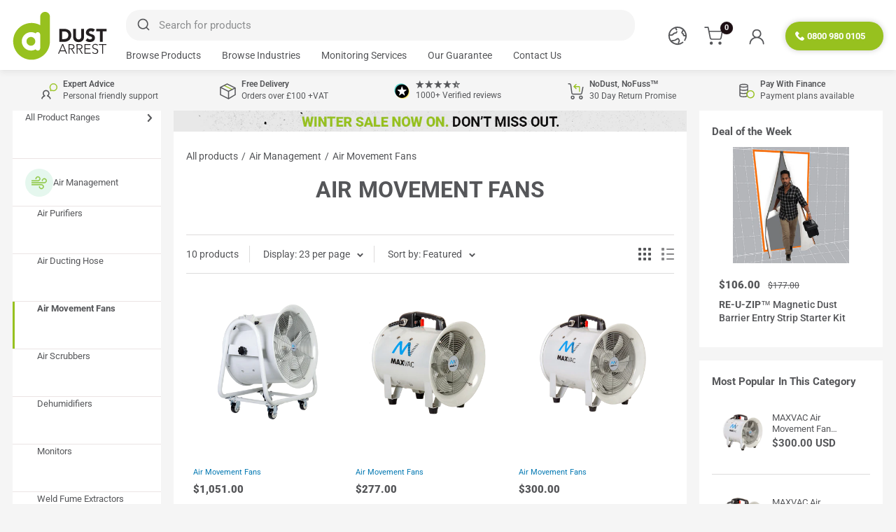

--- FILE ---
content_type: text/html; charset=utf-8
request_url: https://dustarrest.com/en-us/cart?view=mini-cart&timestamp=1768846446579
body_size: 280
content:




  <div id="mini-cart" class="mini-cart" aria-hidden="true"><script type="application/json" data-cart-json>
    {
      "totalPrice": 0,
      "freeGiftThreshold": 100000,
      "giftVariantId": null,
      "dropdownVariantIds": [
        
      ]
    }
    </script><div class="mini-cart__content mini-cart__content--empty"><p class="alert alert--tight alert--center text--strong free-shipping-message" data-free-shipping-threshold="10000">Spend <span>$100.00</span> more and get free shipping!</p><div class="mini-cart__empty-state"><svg width="81" height="70" viewBox="0 0 81 70">
      <g transform="translate(0 2)" stroke-width="4" stroke="#555659" fill="none" fill-rule="evenodd">
        <circle stroke-linecap="square" cx="34" cy="60" r="6"></circle>
        <circle stroke-linecap="square" cx="67" cy="60" r="6"></circle>
        <path d="M22.9360352 15h54.8070373l-4.3391876 30H30.3387146L19.6676025 0H.99560547"></path>
      </g>
    </svg><p class="heading h4">Your cart is empty</p>
      </div>

      <a href="/en-us/collections/all" aria-controls="mini-cart" aria-expanded="false" data-action="toggle-mini-cart" class="button button--primary button--full">Close</a>
    </div></div>
<noscript>
  <style>
    #checkoutWithProtection,
    .checkout-swp {
      display: none !important;
    }

    #checkoutns {
      display: inline-block !important;
    }
  </style>
</noscript>


--- FILE ---
content_type: text/javascript
request_url: https://dustarrest.com/cdn/shop/t/114/assets/shippingprotection.js?v=160782115792177996581754466443
body_size: 1613
content:
window.checkoutWithProtection=async function(){const checkoutButton=document.getElementById("checkoutWithProtection");if(!checkoutButton||checkoutButton.disabled)return;checkoutButton.disabled=!0,checkoutButton.style.pointerEvents="none";const buttonText=checkoutButton.querySelector(".button-text"),spinner=checkoutButton.querySelector(".spinner");buttonText&&(buttonText.style.display="none"),spinner&&(spinner.style.display="inline-block");try{const cart=await(await fetch("/cart.js")).json();if(!cart.items||cart.items.length===0){window.location.href="/checkout";return}if(cart.items.some(item=>item.handle&&item.handle.includes("shipping-protection"))){window.location.href="/checkout";return}let variantId=null;try{const apiRes=await fetch("/apps/toolbox/api/shippingprotection",{method:"POST",headers:{"Content-Type":"application/json"},body:JSON.stringify({cartItems:cart.items})});apiRes.ok?variantId=(await apiRes.json()).variantId:console.warn("\u26A0\uFE0F Failed to fetch shipping protection variant: non-200 response")}catch(apiErr){console.warn("\u26A0\uFE0F Shipping protection API fetch failed:",apiErr)}if(!variantId){console.warn("\u274C No variant ID found, going to checkout anyway"),window.location.href="/checkout";return}const newCartItems=[{id:variantId,quantity:1},...cart.items.map(item=>{const newItem={id:item.variant_id,quantity:item.quantity};return item.properties&&Object.keys(item.properties).length>0&&(newItem.properties=item.properties),item.selling_plan_allocation&&item.selling_plan_allocation.selling_plan&&(newItem.selling_plan=item.selling_plan_allocation.selling_plan.id),newItem})];await fetch("/cart/clear.js",{method:"POST"});const addedItems=await(await fetch("/cart/add.js",{method:"POST",headers:{"Content-Type":"application/json"},body:JSON.stringify({items:newCartItems})})).json();let addedProtection=null;Array.isArray(addedItems.items)?addedProtection=addedItems.items.find(item=>String(item.variant_id)===String(variantId)):Array.isArray(addedItems)?addedProtection=addedItems.find(item=>String(item.variant_id)===String(variantId)):String(addedItems?.variant_id)===String(variantId)&&(addedProtection=addedItems),addedProtection&&(sessionStorage.setItem("shippingProtection",addedProtection.variant_id),sessionStorage.setItem("shippingProtectionKey",addedProtection.key),sessionStorage.setItem("protectionTriggered","true")),window.location.href="/checkout"}catch(err){console.error("\u274C Critical checkout error:",err),window.location.href="/checkout"}},window.updateShippingProtectionUI=function(){if(!window.theme.shippingProtection)return;const totalElement=document.querySelector("[data-general-total]"),totalPriceEl=document.querySelector("#protectedCheckoutPriceTotal"),protectionPriceEl=document.querySelector("#protectedCheckoutPrice");if(!totalElement||!totalPriceEl||!protectionPriceEl)return;const rawSubtotal=totalElement.getAttribute("data-general-total");let subtotal=parseFloat(rawSubtotal)/100;if(!subtotal)return;window.theme.taxEnabled&&window.theme.vat&&(subtotal=subtotal/parseFloat(window.theme.vat));const protectionPriceList=[.75,1.5,2,2.25,3,3.75,4.5,5.25,6,6.75,7.5,8.25,9,9.75,10.5,11.25,12,12.75,13.5,14.25,15,15.75,16.5,17.25,18,18.75,19.5,20.25,21,21.75,22.5,23.25,24,24.75,25.5,26.25,27,27.75,28.5,29.25,30,30.75,31.5,32.25,33,33.75,34.5,35.25,36,36.75,37.5,38.25,39,39.75,40.5,41.25,42,42.75,43.5,44.25,45,45.75,46.5,47.25,48,48.75,49.5,50.25,51,51.75,52.5,53.25,54,54.75,55.5,56.25,57,57.75,58.5,59.25,60,60.75,61.5,62.25,63,63.75,64.5,65.25,66,66.75,67.5,68.25,69,69.75,70.5,71.25,72,72.75,73.5,74.25,75,75.75,76.5,77.25,78,78.75,79.5,80.25,81,81.75,82.5,83.25,84,84.75,85.5,86.25,87,87.75,88.5,89.25,90,90.75,91.5,92.25,93,93.75,94.5,95.25,96,96.75,97.5,98.25,99,99.75,100.5,101.25,102,102.75,103.5,104.25,105,105.75,106.5,107.25,108,108.75,109.5,110.25,111,111.75,112.5,113.25,114,114.75,115.5,116.25,117,117.75,118.5,119.25,120,120.75,121.5,122.25,123,123.75,124.5,125.25,126,126.75,127.5,128.25,129,129.75,130.5,131.25,132,132.75,133.5,134.25,135,135.75,136.5,137.25,138,138.75,139.5,140.25,141,141.75,142.5,143.25,144,144.75,145.5,146.25,147,147.75,148.5,149,149.9,150.8,151.7,152.6,153.5,154.4,155.3,156.2,157.1,158,158.9,159.8,160.7,161.6,162.5,163.4,164.3,165.2,166.1,167,167.9,168.8,169.7,170.6,171.5,172.4,173.3,174.2,175.1,176,176.9,177.8,178.7,179.6,180.5,181.4,182.3,183.2,184.1,185,185.9,186.8,187.7,188.6,189.5,190.4,191.3,192.2,193.1,194,194.9,195.8,196.7,197.6,198.5,199.4,200.3,201.2,202.1,203,203.9,204.8,205.7,206.6,207.5,208.4,209.3,210.2,211.1,212,212.9,213.8,214.7,215.6,216.5,217.4,218.3,219.2,220.1,221,221.9,222.8,223.7,224.6,225.5,226.4,227.3,228.2,229.1,230,230.9,231.8,232.7,233.6,234.5,235.4,236.3,237.2,237.95,238.7,239.45,240.2,240.95,241.7,242.45,243.2,243.95,244.7,245.45,246.2,246.95,247.7,248.45,249.2,249.95,250.7,251.45,252.2,252.95,253.7,254.45,255.2,255.95,256.7,257.45,258.2,258.95,259.7,260.45,261.2,261.95,262.7,263.45,264.2,264.95,265.7,266.45,267.2,267.95,268.7,269.45,270.2,270.95,271.7,272.45,273.2,273.95,274.7,275.45,276.2,276.95,277.7,278.45,279.2,279.95,280.7,281.45,282.2,282.95,283.7,284.45,285.2,285.95,286.7,287.45,288.2,288.95,289.7,290.45,291.2,291.95,292.7,293.45,294.2,294.95,295.7,296.45,297.2,297.95,298.7,299.45,300.2,300.95,301.7,302.45,303.2,303.95,304.7,305.45,306.2,306.95,307.7,308.45,309.2,309.95,310.7,311.45,312.2,314.15,316.1,318.05,320,321.95,323.9,325.85,327.8,329.75,331.7,333.65,335.6,337.55,339.5,341.45,343.4,345.35,347.3,349.25,351.2,353.15,355.1,357.05,359,360.95,362.9,364.85,366.8,368.75,370.7,372.65,374.6,376.55,378.5,380.45,382.4,384.35,386.3,388.25,390.2,392.15,394.1,396.05,398,399.95,401.9,403.85,405.8,407.75,409.7,411.65,413.6,415.55,417.5,419.45,421.4,423.35,425.3,427.25,429.2,431.15,433.1,435.05,437,438.95,440.9,442.85,444.8,446.75,448.7,450.65,452.6,454.55,456.5,458.45,460.4,462.35,464.3,466.25,468.2,470.15,472.1,474.05,476,477.95,479.9,481.85,483.8,485.75,487.7,489.65,491.6,493.55,495.5,497.45,500,501.35,503.3],percentageValue=subtotal*.03;let closestPrice=protectionPriceList.find(price=>price>=percentageValue)||protectionPriceList[protectionPriceList.length-1];window.theme.taxEnabled&&window.theme.vat&&(closestPrice=closestPrice*parseFloat(window.theme.vat));const totalWithProtection=(subtotal*(window.theme.taxEnabled?parseFloat(window.theme.vat):1)+closestPrice).toFixed(2);totalPriceEl.textContent=totalWithProtection,protectionPriceEl.textContent=closestPrice.toFixed(2)},document.addEventListener("DOMContentLoaded",async function(){if(sessionStorage.getItem("protectionTriggered")==="true"){try{const protectionItem=(await(await fetch("/cart.js")).json()).items.find(item=>item.handle&&item.handle.includes("shipping-protection"));protectionItem&&(await fetch("/cart/change.js",{method:"POST",headers:{"Content-Type":"application/json"},body:JSON.stringify({id:protectionItem.key,quantity:0})}),document.dispatchEvent(new CustomEvent("cart:rerendered")),document.documentElement.dispatchEvent(new CustomEvent("cart:refresh",{bubbles:!0})),setTimeout(async()=>{const updatedCount=(await(await fetch("/cart.js")).json()).items.reduce((sum,item)=>sum+item.quantity,0),countEl=document.querySelector(".header__cart-count");countEl&&(countEl.textContent=updatedCount),window.theme&&typeof window.theme.cartCount=="number"&&(window.theme.cartCount=updatedCount)},500))}catch{}sessionStorage.removeItem("protectionTriggered")}});
//# sourceMappingURL=/cdn/shop/t/114/assets/shippingprotection.js.map?v=160782115792177996581754466443


--- FILE ---
content_type: text/javascript
request_url: https://dustarrest.com/cdn/shop/t/114/assets/algolia_autocomplete_suggestions_plugin.js?v=48125931120806110351721312332
body_size: -629
content:
(async function(algolia){"use strict";const createQuerySuggestionsPlugin=algolia.externals.createQuerySuggestionsPlugin,{config,suggestionsTemplate}=algolia,index_suffix=await config.index_suffix;algolia.querySuggestionsPlugin=createQuerySuggestionsPlugin({searchClient:algolia.searchClient,indexName:config.query_suggestions_index_name,getSearchParams(){return{hitsPerPage:config.suggestions_autocomplete_hits_per_page}},transformSource({source}){return{...source,getItemUrl({item}){return`${window.Shopify.routes.root}search?q=${encodeURIComponent(item.query)}`},templates:{...source.templates,item(params){const{item,html,components}=params;return suggestionsTemplate({item,html,components})}}}}})})(window.algoliaShopify);
//# sourceMappingURL=/cdn/shop/t/114/assets/algolia_autocomplete_suggestions_plugin.js.map?v=48125931120806110351721312332


--- FILE ---
content_type: text/javascript
request_url: https://dustarrest.com/cdn/shop/t/114/assets/algolia_instant_search.js?v=120321834326380339671721312332
body_size: 3382
content:
(async function(algolia){"use strict";var instantsearch=algolia.externals.instantsearch,algoliasearch=algolia.externals.algoliasearch,searchBox=algolia.externals.widgets.searchBox,stats=algolia.externals.widgets.stats,sortBy=algolia.externals.widgets.sortBy,clearRefinements=algolia.externals.widgets.clearRefinements,panel=algolia.externals.widgets.panel,hits=algolia.externals.widgets.hits,pagination=algolia.externals.widgets.pagination,configure=algolia.externals.widgets.configure,index_suffix=await algolia.config.index_suffix,connectCurrentRefinements=algolia.externals.connectors.connectCurrentRefinements,collectionPageEnabled=algolia.is_collection_results_page&&algolia.config.instant_search_enabled_on_collection;if(!algolia.full_results&&!algolia.is_collection_results_page)return;if(algolia.full_results){if(!algolia.config.instant_search_enabled)return}else if(algolia.is_collection_results_page&&!algolia.config.instant_search_enabled_on_collection)return;var searchFilters=[],collectionFacetFilter=null,collectionRulesContextValue=null,collectionHandle=null;if(collectionPageEnabled){var matches=window.location.pathname.match(/\/collections\/([^/]+)/i);collectionHandle=matches&&matches.length===2?matches[1]:null,algolia.config.collection_id_indexing?collectionFacetFilter=algolia.current_collection_id?'collection_ids:"'+algolia.current_collection_id+'"':null:collectionFacetFilter='collections:"'+collectionHandle+'"',searchFilters.push(collectionFacetFilter),collectionRulesContextValue=algolia.config.collection_id_query_rules?algolia.current_collection_id:collectionHandle}var stockPolicyFilter=null;algolia.config.stock_policy&&(algolia.config.stock_policy==="allow"||(algolia.config.stock_policy==="deny"?stockPolicyFilter="inventory_quantity > 0":algolia.config.stock_policy==="continue"&&(stockPolicyFilter="inventory_available:true")),stockPolicyFilter&&searchFilters.push(stockPolicyFilter));var results_selector=collectionPageEnabled?algolia.config.collection_css_selector:algolia.config.results_selector,activeSortOrders=collectionPageEnabled&&algolia.collectionSortOrders?algolia.collectionSortOrders:algolia.sortOrders;results_selector+=", .algolia-shopify-instantsearch";function getTrackedUiState(uiState){var trackedUiState={};return Object.keys(uiState).forEach(function(k){k==="configure"||k==="query"||k==="q"||(trackedUiState[k]=uiState[k])}),trackedUiState}var ALLOWED_FOREIGN_PARAMS=["utm_source","utm_medium","utm_campaign","utm_term","utm_content"],foreignRouteState;function singleIndex(indexName){return{stateToRoute:function(uiState){var route=getTrackedUiState(uiState[indexName]||{});return route.q=uiState[indexName].query,Object.assign({},foreignRouteState,route)},routeToState:function(routeState){foreignRouteState||(foreignRouteState=ALLOWED_FOREIGN_PARAMS.reduce(function(acc,key){return acc[key]=routeState[key],acc},{}));var state={};return state[indexName]=getTrackedUiState(routeState||{}),state[indexName].query=routeState.q,state}}}var instant={colors:algolia.config.colors,distinct:!!algolia.config.show_products,facets:{hidden:collectionPageEnabled&&algolia.collectionHiddenFacets?algolia.collectionHiddenFacets:algolia.hiddenFacets,shown:collectionPageEnabled&&algolia.collectionShownFacets?algolia.collectionShownFacets:algolia.shownFacets,list:collectionPageEnabled&&algolia.collectionFacets?algolia.collectionFacets:algolia.facets,widgets:collectionPageEnabled&&algolia.collectionFacetsWidgets?algolia.collectionFacetsWidgets:algolia.facetsWidgets},hitsPerPage:collectionPageEnabled&&algolia.config.collections_full_results_hits_per_page?algolia.config.collections_full_results_hits_per_page:algolia.config.products_full_results_hits_per_page,search:instantsearch({searchClient:algoliasearch(algolia.config.app_id,algolia.config.search_api_key),insights:algolia.config.analytics_enabled,indexName:algolia.config.index_prefix+"products"+index_suffix,routing:{stateMapping:singleIndex(algolia.config.index_prefix+"products"+index_suffix)},searchFunction:function(searchFunctionHelper){var page=searchFunctionHelper.getPage();instant.distinct&&searchFunctionHelper.setQueryParameter("distinct",!0),searchFilters.length&&searchFunctionHelper.setQueryParameter("filters",searchFilters.join(" AND ")),collectionPageEnabled&&(collectionRulesContextValue?searchFunctionHelper.setQueryParameter("ruleContexts",[collectionRulesContextValue.toString()]):searchFunctionHelper.setQueryParameter("ruleContexts",[])),searchFunctionHelper.setPage(page),searchFunctionHelper.search()}}),selector:results_selector+", .algolia-shopify-instantsearch",sortOrders:activeSortOrders};instant.search.client.addAlgoliaAgent("Shopify Integration"),algolia.instantsearch=instant;function readjust(){var width=instant.$results.offsetWidth,suffix="lg";width<400?suffix="xs":width<800?suffix="sm":width<1200&&(suffix="md"),instant.$results.classList.remove("ais-results-size-xs"),instant.$results.classList.remove("ais-results-size-sm"),instant.$results.classList.remove("ais-results-size-md"),instant.$results.classList.remove("ais-results-size-lg"),instant.$results.classList.add("ais-results-size-"+suffix)}const cssFile=document.getElementById("template_algolia_instant_search.css");if(document.documentElement.style.setProperty("--main-color",`${algolia.config.colors.main}`),document.documentElement.style.setProperty("--secondary-color",`${algolia.config.colors.secondary}`),document.documentElement.style.setProperty("--highlight-bg-color",`${algolia.helpers.hexToRGB(algolia.config.colors.highlight)}`),algolia.appendStyle(cssFile.text),collectionPageEnabled){if(document.querySelectorAll(algolia.config.collection_css_selector).length===0)throw new Error(`Instant search CSS selector for collection page is incorrect
For more info see: https://www.algolia.com/doc/integration/shopify/advanced-customization/collection-search-page/#css-selector`)}else if(document.querySelectorAll(algolia.config.results_selector).length===0)throw new Error(`Instant search CSS selector is incorrect
For more info see: https://www.algolia.com/doc/integration/shopify/building-search-ui/instant-search/#css-selector`);instant.$results=document.querySelector(instant.selector),instant.$results.innerHTML="",algolia.render(algolia.instantSearchMainTemplate,instant.$results,{facets:instant.facets.list,multipleSortOrders:activeSortOrders.length>1}),readjust(),window.addEventListener("resize",function(){readjust()}),instant.search.addWidgets([{init:function(){var $button=document.querySelector(".ais-facets-button");$button.addEventListener("click",function(){var $facets=document.querySelector(".ais-facets");$facets.classList.contains("ais-facets__shown")?($button.textContent="Show filters",$facets.classList.remove("ais-facets__shown")):($button.textContent="Hide filters",$facets.classList.add("ais-facets__shown"))})}}]),instant.search.addWidgets([configure({hitsPerPage:instant.hitsPerPage,facetingAfterDistinct:!!algolia.config.show_products})]),instant.search.addWidgets([searchBox({container:".ais-search-box-container",placeholder:algolia.translations.searchForProduct,showReset:!1,showSubmit:!1})]),instant.search.addWidgets([{init:function(opts){document.querySelector(".ais-clear-input-icon").addEventListener("click",function(){opts.helper.setQuery("").search();var input=document.querySelector(".ais-search-box--input");input.value="",input.focus()})},render:function(opts){opts.state.query?document.querySelector(".ais-clear-input-icon").style.display="":document.querySelector(".ais-clear-input-icon").style.display="none"}}]),instant.search.addWidgets([stats({container:".ais-stats-container",templates:{text(data,{html}){return algolia.instantSearchStatsTemplate(data,html)}}})]),activeSortOrders.length>1&&instant.search.addWidgets([sortBy({container:".ais-sort-orders-container",items:instant.sortOrders})]),instant.search.addWidgets([{init:function(){document.querySelector(".ais-search-header .ais-change-display-block").addEventListener("click",function(){document.querySelector(".ais-change-display-block:not(.ais-change-display-selected)").classList.add("ais-change-display-selected"),document.querySelector(".ais-change-display-list.ais-change-display-selected").classList.remove("ais-change-display-selected"),document.querySelector(".ais-results-as-list").classList.replace("ais-results-as-list","ais-results-as-block")}),document.querySelector(".ais-search-header .ais-change-display-list").addEventListener("click",function(){document.querySelector(".ais-change-display-list:not(.ais-change-display-selected)").classList.add("ais-change-display-selected"),document.querySelector(".ais-change-display-block.ais-change-display-selected").classList.remove("ais-change-display-selected"),document.querySelector(".ais-results-as-block").classList.replace("ais-results-as-block","ais-results-as-list")})}}]);var list=instant.facets.hidden.map(function(facet){return facet.name});instant.search.addWidgets([{getConfiguration:function(){return{facets:list,disjunctiveFacets:list}},init:function(){}}]);var createDataAttributes=function(refinement){return Object.keys(refinement).map(function(key){return"data-"+key+'="'+encodeURIComponent(refinement[key]||"")+'"'}).join(" ")},renderListItem=function(item){var facet=instant.facets.list.find(function(f){return f.name===item.label});return item.refinements.map(function(refinement){return'<li class="ais-current-refined-values--item">  <a '+createDataAttributes(refinement)+'    class="ais-current-refined-values--link">    <div>      <div class="ais-current-refined-values--label">'+facet.title+"      </div>: "+refinement.label+"    </div>  </a></li>"}).join("")},renderCurrentRefinements=function(renderOptions){var items=renderOptions.items,refine=renderOptions.refine,widgetParams=renderOptions.widgetParams;widgetParams.container.innerHTML='<div class="ais-root ais-current-refined-values ais-facet">  <ul class="ais-current-refined-values--list">'+items.map(renderListItem).join("")+"  </ul></div>",Array.prototype.slice.call(widgetParams.container.querySelectorAll(".ais-current-refined-values--link")).forEach(function(element){element.addEventListener("click",function(event){var item=Object.keys(event.currentTarget.dataset).reduce(function(acc,key){var itemData={};return itemData[key]=decodeURIComponent(event.currentTarget.dataset[key]),algolia.assign({},acc,itemData)},{});refine(item)})})},customCurrentRefinements=connectCurrentRefinements(renderCurrentRefinements),hasRefinements=function(helper,facetsList){return facetsList.some(function(f){var isConjunctiveFacetRefined=helper.state.isConjunctiveFacet(f.name)&&helper.state.isFacetRefined(f.name),isDisjunctiveFacetRefined=helper.state.isDisjunctiveFacet(f.name)&&helper.state.isDisjunctiveFacetRefined(f.name),isHierarchicalFacetRefined=helper.state.isHierarchicalFacet(f.name)&&helper.state.isHierarchicalFacetRefined(f.name),numericRefinements=helper.state.getNumericRefinements(f.name),isNumericFacetRefined=Object.keys(numericRefinements).some(function(operator){return numericRefinements[operator].length>0});return isNumericFacetRefined||isConjunctiveFacetRefined||isDisjunctiveFacetRefined||isHierarchicalFacetRefined})},hasFacetValues=function(resultState,facetName){var isFacetValueAvailable=resultState.facets.some(function(facet){return facet.name===facetName}),isDisjunctiveFacetValueAvailable=resultState.disjunctiveFacets.some(function(facet){return facet.name===facetName}),isHierarchicalFacetValueAvailable=resultState.hierarchicalFacets.some(function(facet){return facet.name===facetName});return isFacetValueAvailable||isDisjunctiveFacetValueAvailable||isHierarchicalFacetValueAvailable},customCurrentRefinementsWithPanel=panel({hidden:function(options){return!hasRefinements(options.helper,instant.facets.list)}})(customCurrentRefinements),clearRefinementsWithPanel=panel({hidden:function(options){return!hasRefinements(options.helper,instant.facets.list)}})(clearRefinements);instant.search.addWidgets([clearRefinementsWithPanel({container:document.querySelector(".ais-clear-refinements-container"),templates:{resetLabel:algolia.translations.clearAll}}),customCurrentRefinementsWithPanel({container:document.querySelector(".ais-current-refined-values-container")})]),instant.facets.widgets.forEach(function(widget){var facetWithPanel=panel({hidden:function(options){var hide=!hasFacetValues(options.results,widget.params.attribute),displayStyle=hide?"none":"",parentContainerClassName=".ais-facet-"+encodeURIComponent(widget.params.attribute).replace(/\./g,"\\.").replace(/\%/g,"\\%"),parentContainer=document.querySelector(parentContainerClassName);return parentContainer&&(parentContainer.style.display=displayStyle),hide}})(widget.widget);instant.search.addWidgets([facetWithPanel(widget.params)])}),instant.search.addWidgets([hits({container:".ais-hits-container",templates:{item(hit,{html,components}){return algolia.instantSearchProductTemplate(hit,html,components)},empty(results,{html}){return algolia.instantSearchNoResultTemplate(html)}},transformItems:function(items){return items.map(item=>({...item,_distinct:instant.distinct,can_order:item.inventory_management!=="shopify"||item.inventory_policy==="continue"||item.inventory_quantity>0,queryID:item.__queryID,productPosition:item.__position,index:instant.search.mainIndex.getIndexName()}))}})]),instant.search.addWidgets([{init:function(){var container=document.querySelector(".ais-hits-container");container.addEventListener("click",function(e){var el=e.target,hit;do{if(el.matches(".ais-hit")){hit=el;break}el=el.parentNode}while(el&&el!==container);if(hit){var $this=hit,productHandle=$this.dataset.handle,variant_id=$this.dataset.variantId,distinct=$this.dataset.distinct,link="";if(collectionPageEnabled&&collectionHandle&&(link=`${window.Shopify.routes.root}collections/${collectionHandle}`),link=link+`${window.Shopify.routes.root}products/${productHandle}`,distinct!=="true"&&(link+="?variant="+variant_id),algolia.config.analytics_enabled){const clickData={index:hit.dataset.algoliaIndex,eventName:"Add To Cart",queryID:hit.dataset.algoliaQueryid,objectIDs:[hit.dataset.algoliaObjectid]};algolia.saveForConversionTracking(clickData)}window.location.href=link}})}}]),instant.search.addWidgets([algolia.externals.widgets.refinementList({container:document.querySelector(".ais-facet-product_type-container"),attribute:"product_type",searchable:!0,operator:"or"}),algolia.externals.widgets.refinementList({container:document.querySelector(".ais-facet-vendor-container"),attribute:"vendor",searchable:!0,operator:"or"})]),instant.search.addWidgets([{init:function(){var container=document.querySelector(".ais-hits-container");container.addEventListener("click",function(e){var el=e.target,cartButton;do{if(el.matches(".ais-hit--cart-button")){cartButton=el;break}el=el.parentNode}while(el&&el!==container);if(cartButton){e.stopPropagation();var $this=cartButton,formId=$this.dataset.formId;formId&&document.getElementById(formId).submit()}})}}]),instant.search.addWidgets([{init:function(opts){var container=document.querySelector(".ais-hits-container");container.addEventListener("click",function(e){var el=e.target,clearFilters;do{if(el.matches(".ais-hit-empty--clear-filters")){clearFilters=el;break}el=el.parentNode}while(el&&el!==container);if(clearFilters){var helper=opts.helper;helper.clearTags(),instant.facets.list.forEach(function(facet){helper.clearRefinements(facet.name)}),helper.search()}}),container.addEventListener("click",function(e){var el=e.target,clearInput;do{if(el.matches(".ais-hit-empty--clear-input")){clearInput=el;break}el=el.parentNode}while(el&&el!==container);if(clearInput){opts.helper.setQuery("").search();var input=document.querySelector(".ais-search-box--input");input.value="",input.focus()}})}}]),instant.search.addWidgets([{init:function(opts){typeof window.updateAllProductCountdowns!="function"&&(window.updateAllProductCountdowns=function(){var countdownElements=document.querySelectorAll(".ProductCountdownTimer");countdownElements.forEach(function(element){var productCountdownDate=new Date(parseInt(element.dataset.productCountdown,10)*1e3);function updateCountdown(){var now=new Date().getTime(),distance=productCountdownDate-now;if(distance<0){element.innerHTML="SALE ENDED";return}var days=Math.floor(distance/(1e3*60*60*24)),hours=Math.floor(distance%(1e3*60*60*24)/(1e3*60*60)),minutes=Math.floor(distance%(1e3*60*60)/(1e3*60)),seconds=Math.floor(distance%(1e3*60)/1e3);element.querySelector(".ProductDays").innerHTML=days,element.querySelector(".ProductHours").innerHTML=hours,element.querySelector(".ProductMinutes").innerHTML=minutes,element.querySelector(".ProductSeconds").innerHTML=seconds}updateCountdown(),setInterval(updateCountdown,1e3)})}),window.updateAllProductCountdowns()}}]),instant.search.addWidgets([pagination({container:".ais-pagination-container",padding:2,maxPages:20})]),instant.search.on("render",function(){ratingSnippet("ruk_rating_snippet",{store:"dustarrest.com",mode:"default",color:"#555659",linebreak:!1,text:"Reviews",singularText:"Review",lang:"en",usePolaris:!1,showEmptyStars:!0})}),instant.search.on("render",function(){updateAllProductCountdowns()}),instant.search.start(),algolia.contentHide.parentNode.removeChild(algolia.contentHide)})(window.algoliaShopify);
//# sourceMappingURL=/cdn/shop/t/114/assets/algolia_instant_search.js.map?v=120321834326380339671721312332
